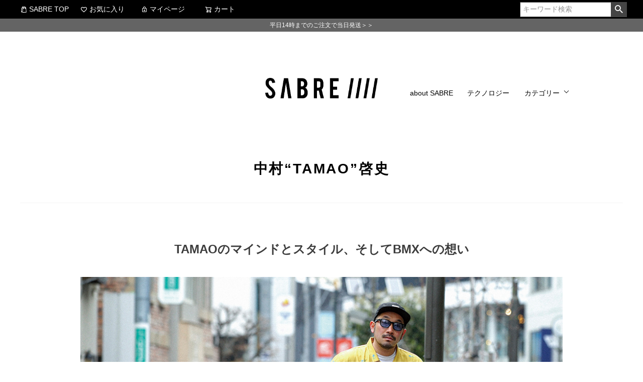

--- FILE ---
content_type: text/html;charset=UTF-8
request_url: https://www.yts-store.com/f/sabre-tamao
body_size: 12981
content:
<!DOCTYPE html>
<html lang="ja"><head>
  <meta charset="UTF-8">
  
  <title>中村“TAMAO”啓史</title>
  <meta name="viewport" content="width=device-width">


    <meta name="description" content="中村“TAMAO”啓史">
    <meta name="keywords" content="tamao,中村啓史">
  
  <link rel="stylesheet" href="https://ytsstore.itembox.design/system/fs_style.css?t=20250716043826">
  <link rel="stylesheet" href="https://ytsstore.itembox.design/generate/theme4/fs_theme.css?t=20250716043826">
  <link rel="stylesheet" href="https://ytsstore.itembox.design/generate/theme4/fs_original.css?t=20250716043826">
  
  
  
  
  
  
  <script>
    window._FS=window._FS||{};_FS.val={"tiktok":{"enabled":false,"pixelCode":null},"recaptcha":{"enabled":false,"siteKey":null},"clientInfo":{"memberId":"guest","fullName":"ゲスト","lastName":"","firstName":"ゲスト","nickName":"ゲスト","stageId":"","stageName":"","subscribedToNewsletter":"false","loggedIn":"false","totalPoints":"","activePoints":"","pendingPoints":"","purchasePointExpiration":"","specialPointExpiration":"","specialPoints":"","pointRate":"","companyName":"","membershipCardNo":"","wishlist":"","prefecture":""},"enhancedEC":{"ga4Dimensions":{"userScope":{"stage":"{@ member.stage_order @}","login":"{@ member.logged_in @}"}},"amazonCheckoutName":"Amazon Pay","measurementId":"G-Y45ZRP5SLK","trackingId":"UA-12852850-6","dimensions":{"dimension1":{"key":"log","value":"{@ member.logged_in @}"},"dimension2":{"key":"mem","value":"{@ member.stage_order @}"}}},"shopKey":"ytsstore","device":"PC","cart":{"stayOnPage":false}};
  </script>
  
  <script src="/shop/js/webstore-nr.js?t=20250716043826"></script>
  <script src="/shop/js/webstore-vg.js?t=20250716043826"></script>
  
    <script src="//r2.future-shop.jp/fs.ytsstore/pc/recommend.js"></script>
  
  
  
  
    <meta property="og:title" content="中村“TAMAO”啓史">
    <meta property="og:type" content="website">
    <meta property="og:url" content="https://www.yts-store.com/f/sabre-tamao">
    <meta property="og:site_name" content="YTS STORE">
    <meta property="og:description" content="中村“TAMAO”啓史">
  
  
  
  
    <script type="text/javascript" >
      document.addEventListener('DOMContentLoaded', function() {
        _FS.CMATag('{"fs_member_id":"{@ member.id @}","fs_page_kind":"custom","fs_custom_url":"sabre-tamao"}')
      })
    </script>
  
  
  <!-- **OGPタグ（フリーパーツ）↓↓ -->
<meta property="og:title" content="中村“TAMAO”啓史">
<meta property="og:type" content="">
<meta property="og:url" content="https://www.yts-store.com/f/sabre-tamao">
<meta property="og:image" content="">
<meta property="og:site_name" content="YTS STORE">
<meta property="og:description" content="中村“TAMAO”啓史">
<!-- **OGPタグ（フリーパーツ）↑↑ -->
<!-- **追加CSS（フリーパーツ）↓↓ -->
<link rel="stylesheet" href="https://ytsstore.itembox.design/item/layout/animate.css?t=20251028111326">
<link rel="stylesheet" href="https://ytsstore.itembox.design/item/layout/animate.min.css?t=20251028111326">
<script src="https://ytsstore.itembox.design/item/layout/wow.js?t=20251028111326" type="text/javascript"></script>
<script src="https://ytsstore.itembox.design/item/layout/wow.min.js?t=20251028111326" type="text/javascript"></script>
<!-- **追加CSS（フリーパーツ）↑↑ -->
<script>
    new WOW().init();
</script>



<script async src="https://www.googletagmanager.com/gtag/js?id=G-Y45ZRP5SLK"></script>

<script><!--
_FS.setTrackingTag('%3C%21--+Facebook+Pixel+Code+--%3E%0A%3Cscript%3E%0A++%21function%28f%2Cb%2Ce%2Cv%2Cn%2Ct%2Cs%29%0A++%7Bif%28f.fbq%29return%3Bn%3Df.fbq%3Dfunction%28%29%7Bn.callMethod%3F%0A++n.callMethod.apply%28n%2Carguments%29%3An.queue.push%28arguments%29%7D%3B%0A++if%28%21f._fbq%29f._fbq%3Dn%3Bn.push%3Dn%3Bn.loaded%3D%210%3Bn.version%3D%272.0%27%3B%0A++n.queue%3D%5B%5D%3Bt%3Db.createElement%28e%29%3Bt.async%3D%210%3B%0A++t.src%3Dv%3Bs%3Db.getElementsByTagName%28e%29%5B0%5D%3B%0A++s.parentNode.insertBefore%28t%2Cs%29%7D%28window%2C+document%2C%27script%27%2C%0A++%27https%3A%2F%2Fconnect.facebook.net%2Fen_US%2Ffbevents.js%27%29%3B%0A++fbq%28%27init%27%2C+%271561023480869865%27%29%3B%0A++fbq%28%27track%27%2C+%27PageView%27%29%3B%0A%3C%2Fscript%3E%0A%3Cnoscript%3E%3Cimg+height%3D%221%22+width%3D%221%22+style%3D%22display%3Anone%22%0A++src%3D%22https%3A%2F%2Fwww.facebook.com%2Ftr%3Fid%3D1561023480869865%26ev%3DPageView%26noscript%3D1%22%0A%2F%3E%3C%2Fnoscript%3E%0A%3C%21--+End+Facebook+Pixel+Code+--%3E%0A%3C%21--+Meta+Pixel+Code+--%3E%0A%3Cscript%3E%0A%21function%28f%2Cb%2Ce%2Cv%2Cn%2Ct%2Cs%29%0A%7Bif%28f.fbq%29return%3Bn%3Df.fbq%3Dfunction%28%29%7Bn.callMethod%3F%0An.callMethod.apply%28n%2Carguments%29%3An.queue.push%28arguments%29%7D%3B%0Aif%28%21f._fbq%29f._fbq%3Dn%3Bn.push%3Dn%3Bn.loaded%3D%210%3Bn.version%3D%272.0%27%3B%0An.queue%3D%5B%5D%3Bt%3Db.createElement%28e%29%3Bt.async%3D%210%3B%0At.src%3Dv%3Bs%3Db.getElementsByTagName%28e%29%5B0%5D%3B%0As.parentNode.insertBefore%28t%2Cs%29%7D%28window%2C+document%2C%27script%27%2C%0A%27https%3A%2F%2Fconnect.facebook.net%2Fen_US%2Ffbevents.js%27%29%3B%0Afbq%28%27init%27%2C+%272579649442264395%27%29%3B%0Afbq%28%27track%27%2C+%27PageView%27%29%3B%0A%3C%2Fscript%3E%0A%3Cnoscript%3E%3Cimg+height%3D%221%22+width%3D%221%22+style%3D%22display%3Anone%22%0Asrc%3D%22https%3A%2F%2Fwww.facebook.com%2Ftr%3Fid%3D2579649442264395%26ev%3DPageView%26noscript%3D1%22%0A%2F%3E%3C%2Fnoscript%3E%0A%3C%21--+End+Meta+Pixel+Code+--%3E%0A%3C%21--+Facebook+Pixel+Code+--%3E%0D%0A%3Cscript%3E%0D%0A++%21function%28f%2Cb%2Ce%2Cv%2Cn%2Ct%2Cs%29%0D%0A++%7Bif%28f.fbq%29return%3Bn%3Df.fbq%3Dfunction%28%29%7Bn.callMethod%3F%0D%0A++n.callMethod.apply%28n%2Carguments%29%3An.queue.push%28arguments%29%7D%3B%0D%0A++if%28%21f._fbq%29f._fbq%3Dn%3Bn.push%3Dn%3Bn.loaded%3D%210%3Bn.version%3D%272.0%27%3B%0D%0A++n.queue%3D%5B%5D%3Bt%3Db.createElement%28e%29%3Bt.async%3D%210%3B%0D%0A++t.src%3Dv%3Bs%3Db.getElementsByTagName%28e%29%5B0%5D%3B%0D%0A++s.parentNode.insertBefore%28t%2Cs%29%7D%28window%2C+document%2C%27script%27%2C%0D%0A++%27https%3A%2F%2Fconnect.facebook.net%2Fen_US%2Ffbevents.js%27%29%3B%0D%0A++fbq%28%27init%27%2C+%27342537980019787%27%29%3B%0D%0A++fbq%28%27track%27%2C+%27PageView%27%29%3B%0D%0A%3C%2Fscript%3E%0D%0A%3Cnoscript%3E%3Cimg+height%3D%221%22+width%3D%221%22+style%3D%22display%3Anone%22%0D%0A++src%3D%22https%3A%2F%2Fwww.facebook.com%2Ftr%3Fid%3D342537980019787%26ev%3DPageView%26noscript%3D1%22%0D%0A%2F%3E%3C%2Fnoscript%3E%0D%0A%3C%21--+End+Facebook+Pixel+Code+--%3E%0A%3C%21--+Meta+Pixel+Code+--%3E%0A%3Cscript%3E%0A%21function%28f%2Cb%2Ce%2Cv%2Cn%2Ct%2Cs%29%0A%7Bif%28f.fbq%29return%3Bn%3Df.fbq%3Dfunction%28%29%7Bn.callMethod%3F%0An.callMethod.apply%28n%2Carguments%29%3An.queue.push%28arguments%29%7D%3B%0Aif%28%21f._fbq%29f._fbq%3Dn%3Bn.push%3Dn%3Bn.loaded%3D%210%3Bn.version%3D%272.0%27%3B%0An.queue%3D%5B%5D%3Bt%3Db.createElement%28e%29%3Bt.async%3D%210%3B%0At.src%3Dv%3Bs%3Db.getElementsByTagName%28e%29%5B0%5D%3B%0As.parentNode.insertBefore%28t%2Cs%29%7D%28window%2C+document%2C%27script%27%2C%0A%27https%3A%2F%2Fconnect.facebook.net%2Fen_US%2Ffbevents.js%27%29%3B%0Afbq%28%27init%27%2C+%27469330817119966%27%29%3B%0Afbq%28%27track%27%2C+%27PageView%27%29%3B%0A%3C%2Fscript%3E%0A%3Cnoscript%3E%3Cimg+height%3D%221%22+width%3D%221%22+style%3D%22display%3Anone%22%0Asrc%3D%22https%3A%2F%2Fwww.facebook.com%2Ftr%3Fid%3D469330817119966%26ev%3DPageView%26noscript%3D1%22%0A%2F%3E%3C%2Fnoscript%3E%0A%3C%21--+End+Meta+Pixel+Code+--%3E%0A%3C%21--+User+Heat+Tag+--%3E%0D%0A%3Cscript+type%3D%22text%2Fjavascript%22%3E%0D%0A%28function%28add%2C+cla%29%7Bwindow%5B%27UserHeatTag%27%5D%3Dcla%3Bwindow%5Bcla%5D%3Dwindow%5Bcla%5D%7C%7Cfunction%28%29%7B%28window%5Bcla%5D.q%3Dwindow%5Bcla%5D.q%7C%7C%5B%5D%29.push%28arguments%29%7D%2Cwindow%5Bcla%5D.l%3D1*new+Date%28%29%3Bvar+ul%3Ddocument.createElement%28%27script%27%29%3Bvar+tag+%3D+document.getElementsByTagName%28%27script%27%29%5B0%5D%3Bul.async%3D1%3Bul.src%3Dadd%3Btag.parentNode.insertBefore%28ul%2Ctag%29%3B%7D%29%28%27%2F%2Fuh.nakanohito.jp%2Fuhj2%2Fuh.js%27%2C+%27_uhtracker%27%29%3B_uhtracker%28%7Bid%3A%27uhdygRXAeR%27%7D%29%3B%0D%0A%3C%2Fscript%3E%0D%0A%3C%21--+End+User+Heat+Tag+--%3E%0A%3C%21--+future+shop+--%3E%0A%3Cscript%3E%0A++++window.dataLayer+%3D+window.dataLayer+%7C%7C+%5B%5D%3B%0A++++window.dataLayer.push%28%7B%0A++++%27total_amount%27%3A+%2C%0A++++%22transactionID%22%3A+%22%22%2C%0A++++%22mailaddress%22%3A+%22%22%0A+++++%7D%29%3B%0A%3C%2Fscript%3E%0A%3C%21--+Google+Tag+Manager+--%3E%0A%3Cscript%3E%28function%28w%2Cd%2Cs%2Cl%2Ci%29%7Bw%5Bl%5D%3Dw%5Bl%5D%7C%7C%5B%5D%3Bw%5Bl%5D.push%28%7B%27gtm.start%27%3A%0Anew+Date%28%29.getTime%28%29%2Cevent%3A%27gtm.js%27%7D%29%3Bvar+f%3Dd.getElementsByTagName%28s%29%5B0%5D%2C%0Aj%3Dd.createElement%28s%29%2Cdl%3Dl%21%3D%27dataLayer%27%3F%27%26l%3D%27%2Bl%3A%27%27%3Bj.async%3Dtrue%3Bj.src%3D%0A%27https%3A%2F%2Fwww.googletagmanager.com%2Fgtm.js%3Fid%3D%27%2Bi%2Bdl%3Bf.parentNode.insertBefore%28j%2Cf%29%3B%0A%7D%29%28window%2Cdocument%2C%27script%27%2C%27dataLayer%27%2C%27GTM-5T2JVZQ%27%29%3B%3C%2Fscript%3E%0A%3C%21--+End+Google+Tag+Manager+--%3E');
--></script>
</head>
<body class="fs-body-custom" id="fs_CustomPage">
<script><!--
_FS.setTrackingTag('%3Cscript+type%3D%27text%2Fjavascript%27+src%3D%27https%3A%2F%2Fapi.kaiu-marketing.com%2Fvisitor%2Fscript.js%3Fsite_code%3D3d6d9814775a4275968c9aa341ea8297%26amp%3Bkey%3D17acd9b8f821452a89e7ce1506cd5d95%26amp%3Bsecret%3D94ec73aa6e404ed6acabb9d879eae43c%26amp%3Bsvd%3D2aecc64a32f9465cadab524dcd477b19%27%3E%3C%2Fscript%3E%0A%3C%21--+Google+Tag+Manager+%28noscript%29+--%3E%0A%3Cnoscript%3E%3Ciframe+src%3D%22https%3A%2F%2Fwww.googletagmanager.com%2Fns.html%3Fid%3DGTM-5T2JVZQ%22%0Aheight%3D%220%22+width%3D%220%22+style%3D%22display%3Anone%3Bvisibility%3Ahidden%22%3E%3C%2Fiframe%3E%3C%2Fnoscript%3E%0A%3C%21--+End+Google+Tag+Manager+%28noscript%29+--%3E');
--></script>
<div class="fs-l-page">
<header class="fs-l-header">
<div class="fs-l-header_top">
<!-- **ヘッダーナビゲーション（フリーパーツ）↓↓ -->
<div class="fs-p-headerNavBar">
  <nav class="fs-p-headerNavigation" id="fs_p_headerNavigation">
    <ul class="fs-p-headerNavigation__list">
      <li class="fs-p-headerNavigation__listItem">
        <a href="/c/sabre/" class="fs-p-headerNavigation__link"><i class="fs-icon--productList"></i>SABRE TOP</a>
      </li>
      <li class="fs-p-headerNavigation__listItem">
        <a href="/my/wishlist" class="fs-p-headerNavigation__link"><i class="fs-icon--heartOutline"></i>お気に入り</a>
      </li>
      <li class="fs-p-headerNavigation__listItem">
        <a href="/my/top" class="fs-p-headerNavigation__link"><i class="fs-icon--mypage"></i>マイページ</a>
      </li>
      <li class="fs-p-headerNavigation__listItem">
        <a href="/p/cart" class="fs-p-headerNavigation__viewCartButton fs-p-headerNavigation__link">
          <i class="fs-icon--cart"></i>
          <span class="fs-p-headerNavigation__viewCartButton__label">カート</span>
          <span class="fs-p-cartItemNumber fs-client-cart-count fs-clientInfo"></span>
        </a>
      </li>
      <li class="fs-p-headerNavigation__listItem spMenu">
  <div id="nav-drawer">
      <input id="nav-input" type="checkbox" class="nav-unshown">
      <label id="nav-open" for="nav-input"><span></span></label>
      <label class="nav-unshown" id="nav-close" for="nav-input"></label>
<div id="nav-content">
<div class="spSearchBox">
	<!-- **商品キーワード検索フォーム（フリーパーツ）↓↓ -->
<div class="fs-p-searchForm">
  <form action="/p/search" method="get">
    <span class="fs-p-searchForm__inputGroup fs-p-inputGroup">
      <input type="text" name="keyword" maxlength="1000" placeholder="キーワード検索" class="fs-p-searchForm__input fs-p-inputGroup__input">
      <button type="submit" class="fs-p-searchForm__button fs-p-inputGroup__button">検索</button>
    </span>
  </form>
</div>

<script type="application/ld+json">
{
  "@context": "http://schema.org",
  "@type": "WebSite",
  "url": "https://www.yts-store.com",
  "potentialAction": {
    "@type": "SearchAction",
    "target": "https://www.yts-store.com/p/search?keyword={search_term_string}",
    "query-input": "required name=search_term_string"
  }
}
</script>
<!-- **商品キーワード検索フォーム（フリーパーツ）↑↑ -->
</div>
<div class="accbox">
  <!--ラベル1-->
    <input type="checkbox" id="label1" class="cssacc" />
    <label for="label1" class="iconNone"><a href="/f/sabre-about">about SABRE</a></label>
  <!--//ラベル1-->
  <!--ラベル2-->
    <input type="checkbox" id="label2" class="cssacc" /></a>
    <label for="label2" class="iconNone"><a href="/f/sabre-technology">テクノロジー</a></label>
  <!--//ラベル2-->
  <!--ラベル3-->
    <input type="checkbox" id="label3" class="cssacc" />
    <label for="label3">カテゴリー</label>
    <div class="accshow">
　　　<ul>
      <li><a href="/c/sabre/sunglass">サングラス</a></li>
      <li><a href="/c/sabre/clearlenses">クリアレンズ</a></li>
      <li><a href="/c/sabre/bag">バッグ</a></li>
      <li><a href="/c/sabre/goods">グッズ</a></li>
      <li><a href="/c/sabre/collaboration">コラボレーション</a></li>
　　　</ul>
   </div>
  <!--//ラベル3-->
  <!--ラベル4-->
    <input type="checkbox" id="label4" class="cssacc" />
    <label for="label4">試着サービス</label>
    <div class="accshow">
　　　<ul>
      <li><a href="/c/sabre/sabrehfs">アイテムを選ぶ</a></li>
      <li><a href="/f/hfs/guide-try">サービスの流れ</a></li>
      <li><a href="/f/hfs/question">よくある質問</a></li>
　　　</ul>
   </div>
  <!--//ラベル4-->
  <!--
    <input type="checkbox" id="label5" class="cssacc" />
    <label for="label5">Design Tips</label>
    <div class="accshow">
    </div>
    -->
</div><!--//.accbox-->
  </div>
メニュー
      </li>
    </ul>
    <div class="fs-p-headerNavigation__search fs-p-searchForm pc">
      <form action="/p/search" method="get">
        <span class="fs-p-searchForm__inputGroup fs-p-inputGroup">
          <input type="text" name="keyword" maxlength="1000" placeholder="キーワード検索" class="fs-p-searchForm__input fs-p-inputGroup__input">
          <button type="submit" class="fs-p-searchForm__button fs-p-inputGroup__button">検索</button>
        </span>
      </form>
    </div>
  </nav>
</div>
<script type="application/ld+json">
{
  "@context": "http://schema.org",
  "@type": "WebSite",
  "url": "https://www.yts-store.com",
  "potentialAction": {
    "@type": "SearchAction",
    "target": "https://www.yts-store.com/p/search?keyword={search_term_string}",
    "query-input": "required name=search_term_string"
  }
}
</script>
<!-- **ヘッダーナビゲーション（フリーパーツ） ↑↑ -->
<!-- **ページ見出し（フリーパーツ）↓↓ -->
<div class="headerInfo">
  <p class="fs-p-footerCopyright__text">
 <!--<a href="https://www.yts-store.com/f/yts-info09" style="color:#ffffff">BLACK FRIDAY！全品10%OFF＞＞</a>-->
 <a href="https://www.yts-store.com/f/guide" style="color:#ffffff">平日14時までのご注文で当日発送＞＞</a>
  </p>
</div>
<!-- **ページ見出し（フリーパーツ）↑↑ -->
</div>
<hr class="space20">
<div class="fs-l-header__contents">
<!-- **ECサイトロゴ（フリーパーツ）↓↓ -->
<div class="fs-l-header__logo">
  <div class="fs-p-logo">
    <a href="https://www.yts-store.com/c/sabre/"><img src="https://ytsstore.itembox.design/item/sabre/sabre_logo.png?t=20251028111326" alt="SABRE" class="fs-p-logo__image" style="height:auto;"></a>
    <!--<p class="fs-p-logo__lead">セイバー</p>-->
  </div>
</div>
<!-- **ECサイトロゴ（フリーパーツ）↑↑ -->
<div class="fs-l-header__utility">
<ul class="menu">
    <li class="menu__single">
        <a href="https://www.yts-store.com/f/sabre-about">about SABRE</a>
    </li>
    <li class="menu__single">
        <a href="https://www.yts-store.com/f/sabre-technology">テクノロジー</a>
    </li>
    <li class="menu__single">
        <a href="#" class="init-bottom">カテゴリー</a>
        <ul class="menu__second-level">
            <li><a href="https://www.yts-store.com/c/sabre/sunglass">サングラス</a></li>
            <li><a href="https://www.yts-store.com/c/sabre/clearlenses">クリアレンズ</a></li>
            <li><a href="https://www.yts-store.com/c/sabre/bag">バッグ</a></li>
            <li><a href="https://www.yts-store.com/c/sabre/goods">グッズ</a></li>
            <li><a href="https://www.yts-store.com/c/sabre/collaboration">コラボレーション</a></li>
            <li><a href="https://www.yts-store.com/c/sabre/sabrehfs">試着サービス</a></li>
        </ul>
    </li>
    <!--<li class="menu__single">
        <a href="#" class="init-bottom">試着サービス</a>
        <ul class="menu__second-level">
            <li><a href="https://www.yts-store.com/c/sabre/sabrehfs">アイテムを選ぶ</a></li>
            <li><a href="https://www.yts-store.com/f/hfs/guide-try">サービスの流れ</a></li>
            <li><a href="https://www.yts-store.com/f/hfs/question">よくある質問</a></li>
        </ul>
    </li>-->
</ul>
</div>
</div>
<hr class="space20">
</header>
<main class="fs-l-main"><section class="fs-l-pageMain"><!-- **ページ見出し（フリーパーツ）↓↓ -->
<h1 class="fs-c-heading fs-c-heading--page">中村“TAMAO”啓史</h1>
<!-- **ページ見出し（フリーパーツ）↑↑ -->
<hr class="space40">

<div class="page80">

<p class="text-center">
	<b><font size="5">TAMAOのマインドとスタイル、そしてBMXへの想い</font></b>
</p>
	
<hr class="space20">
	
<img src="https://ytsstore.itembox.design/item/sabre/tamao_top.jpg?t=20251028111326" alt="tamao" class="wow fadeInUp">

<hr class="space20">

<p class="text-center">暗いニュースやネガティブなマインドに世間が包まれつつある昨今。<br>
だが、それらに流されることなく、”自分のやるべきこと”を着々と進めている中村“TAMAO”啓史にフォーカスしたフォトレポートを公開。<br>
TAMAOのマインドとスタイル、そしてBMXへの想いを聞いた。<br>
</p>

<hr class="space20">
	
	<p class="text-center">photo：yuji sato<br>
		
<hr class="space40">	
	
<p class="text-center">
	<b><font size="3">「シーンの成長に貢献できるような活動を」</font></b>
</p>	

<hr class="space10">

<hr class="space20">

<div class="text-center wow fadeInUp"><h3 class="sectionTitle">INTERVIEW</h3></div>

<p class="interview-line">まず、自身のプロフィールを教えてもらえる？</p>

<p class="balloon">TAMAO（以下:T）　岡山県出身、35歳のBMXライダーですね。スポンサーはVANS JAPAN、CARHARTT WIP、DECADE TOKYO、NOUS BMX、FOURTHIRTYになります。あともちろんSABREも。</p>

<p class="interview-line">プロのBMXライダーとしてのキャリアを簡単に説明して。</p>

<p class="balloon">T　BMXに乗り始めて今年で22年目になります。プロとしてのキャリアは、19歳からバイクメーカーにサポートされたところからですかね。20代の頃からコンテストに参加していたんですが、中々良い順位を獲得できませんでした……が、各方面からBMXのお仕事を頂いて「BMXに乗ってお金を稼ぐ」ことはさせてもらっています。</p>

<p class="interview-line">TAMAOは現役のプロライダー？</p>

<p class="balloon">T　去年の9月に全日本選手権には出場しましたが、基本、2年前から現役からは身を引いてシーンの成長に貢献できるような活動をしていますね。いい年した自分がずっと現役でいることよりも、若い子たちが活躍できる場だったり、キッカケ作りができればと。</p>
	
<hr class="space20">

<img src="https://ytsstore.itembox.design/item/sabre/tamao_04.jpg?t=20251028111326" alt="tamao">
	
<p>今でもほぼ毎日BMXに乗っているというTAMAO。<br>「主に世田谷エリアの公園で練習することが多いです。通勤もBMXですね。」この日は430のヘッドショップDECADE TOKYOのあるキャットストリートでスネークスピンをメイク。<br>
着用アイテム：<b>MONTEGO</b>
</p>
	
<hr class="space60">
	
	
<p class="text-center">
	<b><font size="3">「自分のアイディアが形になっていることは嬉しく思いますね」</font></b>
</p>
	
<hr class="space10">
	
<p class="interview-line">なるほど。じゃあ、アパレルブランド「FOURTHIRTY」のディレクターになった経緯は？</p>

<p class="balloon">T　元々はライダーとしてサポートしてもらっていたブランドですが、東京に上京した22歳の時にライダー兼社員として入社しました。会社自体はアパレル以外の事業も展開しているので、元々のディレクター業を行なっていた社長(上原洋)は他の事業に移り、ブランドは僕が引き継ぐ形になりました。</p>

<p class="interview-line">ちゃんと仕事はしているの（笑）？</p>

<p class="balloon">T　もちろん（笑）。入社時は営業職を担当していましたが、今は営業職とディレクター業を担当しています。</p>

<p class="interview-line">元々洋服は好きだったの？</p>

<p class="balloon">T　そうですね。幼少期から洋服が好きだったので自分のアイディアが形になっていることは嬉しく思いますね。</p>

<p class="interview-line">「FOURTHIRTY」ディレクターとしての主な業務内容って？</p>

<p class="balloon">T　ブランドのシーズンテーマの決定し、1年間で3回の展示会を行うので年間200型のアイテムを考えます。それとコラボレーションアイテムなどの協業の商談もやってますね。</p>
	
<p class="interview-line">TAMAOがそんなに忙しくしているのは知らなかった！</p>

<p class="balloon">T　だからしっかり働いてますって（笑）！</p>
	

<hr class="space20">

<img src="https://ytsstore.itembox.design/item/sabre/tamao_06.jpg?t=20251028111326" alt="tamao">
	
<hr class="space20">
	
<img src="https://ytsstore.itembox.design/item/sabre/tamao_05.jpg?t=20251028111326" alt="tamao">
	

<p>自身がディレクションを務める「430」のヘッドショップDECADE TOKYO。<br>「元々は学生寮だった物件を改築してSHOPにしました」とTAMAOが語る通り、個性的な内観となっている。BMXカルチャーをルーツに展開される「430」の春夏コレクションもそろそろ入荷予定。<br>
着用アイテム：<b>SWINGER</b>
</p>
	
<hr class="space20">
	
<p class="text-center">
	<b><font size="3">「いつでもBMX好きなBMX少年でいれるように」</font></b>
</p>
	
<hr class="space10">

<p class="interview-line">一昨年、TAMAOが新たに立ち上げたBMXブランドの説明をお願い。</p>

<p class="balloon">T　ブランドは「NOUS BMX」。“ヌース”と読みます。盟友の森永友和、木場慎一、そして自分の3名で2018年に立ち上げたBMXバイクのブランドです。</p>

<p class="interview-line">ブランド名に込められた意味ってあるの？</p>

<p class="balloon">T　NOUSのフランス語での意味は「私たち」で、英語読みでは「知識」になるんですよ。“３名（私たち）の今まで培った(知識)をBMXプロダクトに落とし込む”の思いを込めてブランド名にしました。サポートライダー達はコンテストのリザルトや上手さだけではないスタイルを持ったライダーをサポートしています。</p>

<p class="interview-line">NOUSで自分の立ち位置は？</p>

<p class="balloon">T　やっぱり盛り上げ隊長ですかねえ。一応、ファウンダーとしての立ち位置ではありますが、いつでもBMX好きなBMX少年でいれるように若手に負けないよう頑張ってます！</p>

<p class="interview-line">NOUSとして直近のリリースはある？</p>

<p class="balloon">T　ブランドとして初のコンプリートバイクを販売しますよ。このバイクは、アーティストのMHAK君、東京を代表する自転車屋「W-BASE」のオリジナルブランド「DURCUS ONE」、ミックスカルチャーマガジン「HIDDEN CHAMPION」との4社コラボレーションで発表します。発売を記念してMHAK君の個展を「NOUS BMX」仕切りで開催しますよ。秋には2021年プロダクトも発売予定なのでそちらもチェックお願いします。<br>あと、「FOURTHIRTY」の毎年恒例のクラブイベント「みどりな夜」が8月22日に決定しました。他のクラブイベントとは違った「FOURTHIRTY」らしいイベントになると思いますので是非遊びに来て下さいね！</p>

<hr class="space20">

<img src="https://ytsstore.itembox.design/item/sabre/tamao_03.jpg?t=20251028111326" alt="tamao">
	
<hr class="space20">

<img src="https://ytsstore.itembox.design/item/sabre/tamao_01.jpg?t=20251028111326" alt="tamao">
	
<hr class="space20">

<img src="https://ytsstore.itembox.design/item/sabre/tamao_02.jpg?t=20251028111326" alt="tamao">
	
<p>一昨年立ち上げられたBMXバイクブランド「NOUS BMX」。<br>「日本発のブランド」という意味を込め、日の丸をあしらったロゴが際立つ。来月リリースされる4ネームコラボレーションによるコンプリートバイクは、リーズナブルなプライスで入門者にもオススメ。今後も様々なBMXパーツをリリースする予定。<br>
着用アイテム：<b>COUGAR</b>
</p>

<hr class="space60">
	
<p>【INFO】</p>
<p>Instagram：<a href="https://www.instagram.com/tamao430/" target="_blank">@tamao430</a><br>
FOURTHIRTY：<a href="https://www.instagram.com/fourthirty_official/" target="_blank">@fourthirty_official</a>  web→<a href="https://t430.com/" target="_blank">t430.com</a><br>
NOUS BMX：<a href="https://www.instagram.com/nousbmx/" target="_blank">@nousbmx</a>  web→<a href="http://nousbmx.com/" target="_blank">nousbmx.com</a></p>
	
</div></section></main>
<footer class="fs-l-footer">
<!-- **ページトップへ（フリーパーツ）↓↓-->
<div class="fs-p-footerPageTop">
  <a href="#" class="fs-p-footerPageTop__link">
    ページトップへ
  </a>
</div>
<!-- **ページトップへ（フリーパーツ）↑↑-->
<hr class="space20">
<div align="center">
<a href="https://apay-up-banner.com?merchantId=A1895C4WB8JT3F&banner=01_Amazon_Pay_BBP_728x90.png&locale=ja_JP&utm_source=A1895C4WB8JT3F" target="_blank">
<img src="https://apay-up-banner.com/banner/01_Amazon_Pay_BBP_728x90.png?merchantId=A1895C4WB8JT3F&locale=ja_JP&width=728&height=90&utm_source=A1895C4WB8JT3F"></a>
</div>
<div class="fs-l-footer__contents">
<div class="fs-p-bannerGroup fs-l-col--3">
<!-- **新規会員登録バナー（フリーパーツ）↓↓ -->
<div class="fs-p-banner fs-p-banner--registration">
  <a href="/p/register" class="fs-p-banner__link"><i class="fs-icon--member"></i>
   <span class="fs-p-banner__label">新規会員登録で&nbsp;<span class="fs-p-banner__label--emphasis">500</span>&nbsp;ポイントプレゼント</span>
  </a>
</div>
<!-- **新規会員登録バナー（フリーパーツ）↑↑ -->
<!-- **LINE ID連携バナー（フリーパーツ）↓↓ -->
<div class="fs-p-banner fs-p-banner--lineIdLink">
  <a href="/f/line-intro" class="fs-p-banner__link"><span class="fs-p-banner__label">お友だち追加とLINE ID連携で<span class="fs-p-banner__label--emphasis">500ポイントプレゼント</span></span></a>
</div>
<!-- **LINE ID連携バナー（フリーパーツ）↑↑ -->
<!-- **送料告知バナー（フリーパーツ）↓↓ -->
<div class="fs-p-banner fs-p-banner--postage">
  <a href="/f/guide" class="fs-p-banner__link">
    <i class="fs-icon--delivery"></i>
    <span class="fs-p-banner__label">全国一律送料　<span class="fs-p-banner__label--emphasis">550円</span>（税込） <!--xx,xxx円以上<span class="fs-p-banner__label--emphasis">送料無料</span>--></span>
  </a>
</div>
<!-- **送料告知バナー（フリーパーツ）↑↑ -->
</div>
<!-- **フッターナビゲーション（フリーパーツ）↓↓ -->
<div class="fs-p-footerNavigation">
  <div class="fs-p-footerNavigationItem">
    <label for="fs_p_footerNavigationItem_1" class="fs-p-footerNavigationItem__title">お支払い</label>
    <input type="checkbox" id="fs_p_footerNavigationItem_1" class="fs-p-footerNavigationItem__ctrl">
    <span class="fs-p-footerNavigationItem__ctrlIcon"></span>
    <div class="fs-p-footerNavigationItem__body">
<ul class="fs-c-creditCardIcons">
                <li class="fs-c-creditCardIcons__icon">
                  <img src="https://ytsstore.itembox.design/system/images/card-visa.gif?t=20191211162210" alt="Visa" class="fs-c-creditCardIcons__image">
                </li>
                <li class="fs-c-creditCardIcons__icon">
                  <img src="https://ytsstore.itembox.design/system/images/card-jcb.gif?t=20191211162210" alt="JCB" class="fs-c-creditCardIcons__image">
                </li>
                
                <li class="fs-c-creditCardIcons__icon">
                  <img src="https://ytsstore.itembox.design/system/images/card-mastercard.gif?t=20191211162210" alt="Mastercard" class="fs-c-creditCardIcons__image">
                </li>
                <li class="fs-c-creditCardIcons__icon">
                  <img src="https://ytsstore.itembox.design/system/images/card-diners.gif?t=20191211162210" alt="Diners" class="fs-c-creditCardIcons__image">
                </li>
                <li class="fs-c-creditCardIcons__icon">
                  <img src="https://ytsstore.itembox.design/system/images/card-amex.gif?t=20191211162210" alt="Amex" class="fs-c-creditCardIcons__image">
                </li>
</ul>
<p>Amazon Pay、楽天ペイ、各種クレジットカード、代金引換、NP後払い、PayPayがご利用になれます。詳しくは<a href="/f/guide" class="fs-p-footerNavigationItem__link">ご利用ガイド</a>をご利用ください。</p>
    </div>
  </div>
  <div class="fs-p-footerNavigationItem">
    <label for="fs_p_footerNavigationItem_2" class="fs-p-footerNavigationItem__title">配送・送料</label>
    <input type="checkbox" id="fs_p_footerNavigationItem_2" class="fs-p-footerNavigationItem__ctrl">
    <span class="fs-p-footerNavigationItem__ctrlIcon"></span>
    <div class="fs-p-footerNavigationItem__body">
      <div>
        <p>宅配便　全国一律<span class="fs-p-footerNavigationItem__emphasis">550</span>円（税込）</p>
        <!--xx,xxx円以上お買い上げで<span class="fs-p-footerNavigationItem__emphasis">550</span>（税込）<br>
          メール便　全国一律xxx円<br>
          メール便可のみの商品のみ-->
      </div>
      <p>佐川急便にてお届けいたします。ご注文時にお届け日時を指定いただかない場合、平日14:00までのご注文確定で当日発送いたします。お届け日時を指定いただいている場合、ご指定日に合わせて商品を保管した後に発送いたします。詳しくは<a href="/f/guide" class="fs-p-footerNavigationItem__link">ご利用ガイド</a>をご利用ください。</p>
    </div>
  </div>
  <div class="fs-p-footerNavigationItem">
    <label for="fs_p_footerNavigationItem_3" class="fs-p-footerNavigationItem__title">返品・交換</label>
    <input type="checkbox" id="fs_p_footerNavigationItem_3" class="fs-p-footerNavigationItem__ctrl">
    <span class="fs-p-footerNavigationItem__ctrlIcon"></span>
    <div class="fs-p-footerNavigationItem__body">
     <p>商品の品質につきましては、万全を期しておりますが、万一不良・破損などがございましたら、商品到着後7日以内にお知らせください。詳しくは<a href="/p/about/return-policy" class="fs-p-footerNavigationItem__link">返品・交換について</a>をご利用ください。</p>
    </div>
  </div>
  <div class="fs-p-footerNavigationItem">
    <label for="fs_p_footerNavigationItem_4" class="fs-p-footerNavigationItem__title">お問合せ先</label>
    <input type="checkbox" id="fs_p_footerNavigationItem_4" class="fs-p-footerNavigationItem__ctrl">
    <span class="fs-p-footerNavigationItem__ctrlIcon"></span>
    <div class="fs-p-footerNavigationItem__body">
<p>YTSSTORE カスタマーサービス</p>
      <dl class="fs-p-footerNavigationItem__dataList">
        <dt class="fs-p-footerNavigationItem__dataList__title">メール</dt>
        <dd class="fs-p-footerNavigationItem__dataList__data"><a href="m&#97;i&#108;t&#111;:i&#110;&#102;&#111;&#64;&#121;&#116;&#115;&#45;&#115;&#116;&#111;r&#101;&#46;c&#111;&#109;">i&#110;&#102;&#111;&#64;&#121;&#116;&#115;&#45;&#115;&#116;&#111;r&#101;&#46;c&#111;&#109;</a></dd>
        <dt class="fs-p-footerNavigationItem__dataList__title">TEL</dt>
        <dd class="fs-p-footerNavigationItem__dataList__data">050-8882-6818 (10:00~17:00)</dd>
      </dl>
<p>&raquo; <a href="/f/contact">お問い合わせフォーム</a>（24時間受付）<br><br></p>
		
		<!--<p>＜メンテナンスのお知らせ＞<br>
		下記の期間につきましては、商品発送を休止とさせていただきます。<br>
		■8月24日(月)12:00 ～ 9月1日(火)12:00<br>
			期間前の最終発送対象注文：8月24日(月)12:00まで<br>
        9月1日(火)より順次出荷させて頂きます<br>
			詳細は<a href="/f/info-haisou" class="fs-p-footerNavigationItem__link">こちら</a>をご確認ください。</p>-->

    </div>
  </div>
  <div class="fs-p-footerNavigationItem">
    <label for="fs_p_footerNavigationItem_6" class="fs-p-footerNavigationItem__title">ブランド一覧</label>
    <input type="checkbox" id="fs_p_footerNavigationItem_6" class="fs-p-footerNavigationItem__ctrl">
    <span class="fs-p-footerNavigationItem__ctrlIcon"></span>
    <div class="fs-p-footerNavigationItem__body">
      <ul class="fs-p-footerNavigationItem__nav">
        <li class="fs-p-footerNavigationItem__navItem"><a href="/">YTS STORE</a></li>
        <li class="fs-p-footerNavigationItem__navItem"><a href="/c/bern">bern</a></li>
        <li class="fs-p-footerNavigationItem__navItem"><a href="/c/sabre">SABRE</a></li>
        <li class="fs-p-footerNavigationItem__navItem"><a href="/c/inuk">INUK</a></li>
        <li class="fs-p-footerNavigationItem__navItem"><a href="/c/dontpanic">DONT PANIC</a></li>
        <li class="fs-p-footerNavigationItem__navItem"><a href="/c/select">YTS SELECT</a></li>
      </ul>
    </div>
  </div>
  <div class="fs-p-footerNavigationItem">
    <label for="fs_p_footerNavigationItem_7" class="fs-p-footerNavigationItem__title">マイページ</label>
    <input type="checkbox" id="fs_p_footerNavigationItem_7" class="fs-p-footerNavigationItem__ctrl">
    <span class="fs-p-footerNavigationItem__ctrlIcon"></span>
    <div class="fs-p-footerNavigationItem__body">
      <ul class="fs-p-footerNavigationItem__nav fs-clientInfo">
        <li class="fs-p-footerNavigationItem__navItem fs-p-footerNavigationItem__navItem--register is-loggedIn--{@ member.logged_in @}"><a href="/p/register">新規会員登録</a></li>
        <li class="fs-p-footerNavigationItem__navItem"><a href="/my/top">マイページ</a></li>
        <li class="fs-p-footerNavigationItem__navItem fs-p-footerNavigationItem__navItem--logout is-loggedIn--{@ member.logged_in @}"><a href="/p/logout">ログアウト</a></li>
        <!--<li class="fs-p-footerNavigationItem__navItem"><a href="/f/line-intro">LINEアカウント紹介</a></li>-->
        <li class="fs-p-footerNavigationItem__navItem"><a href="/p/newsletter/subscribe">メールマガジン購読</a></li>
        <li class="fs-p-footerNavigationItem__navItem"><a href="/p/reviews">商品レビュー一覧</a></li>
      </ul>
    </div>
  </div>
  <div class="fs-p-footerNavigationItem">
    <label for="fs_p_footerNavigationItem_8" class="fs-p-footerNavigationItem__title">サポート</label>
    <input type="checkbox" id="fs_p_footerNavigationItem_8" class="fs-p-footerNavigationItem__ctrl">
    <span class="fs-p-footerNavigationItem__ctrlIcon"></span>
    <div class="fs-p-footerNavigationItem__body">
      <ul class="fs-p-footerNavigationItem__nav">
        <li class="fs-p-footerNavigationItem__navItem"><a href="/f/guide">ご利用ガイド</a></li>
        <li class="fs-p-footerNavigationItem__navItem"><a href="/p/about/shipping-payment">配送・送料について</a></li>
        <li class="fs-p-footerNavigationItem__navItem"><a href="/p/about/shipping-payment">お支払いについて</a></li>
        <li class="fs-p-footerNavigationItem__navItem"><a href="/p/about/return-policy">返品・交換について</a></li>
        <li class="fs-p-footerNavigationItem__navItem"><a href="/f/guide#wapping">ラッピングサービスについて</a></li>
      </ul>
    </div>
  </div>
  <div class="fs-p-footerNavigationItem">
    <label for="fs_p_footerNavigationItem_9" class="fs-p-footerNavigationItem__title">会社概要</label>
    <input type="checkbox" id="fs_p_footerNavigationItem_9" class="fs-p-footerNavigationItem__ctrl">
    <span class="fs-p-footerNavigationItem__ctrlIcon"></span>
    <div class="fs-p-footerNavigationItem__body">
      <div class="fs-p-address">
        <span class="fs-p-address__companyName">株式会社　ワイティーエス<br>YTSamuse co., ltd.</span>
        <span class="fs-p-address__zipCode fs-u-zipCode">146-0081</span>
        <span class="fs-p-address__address">東京都大田区仲池上1-30-3<br>醍醐ビル4階</span>
      </div>
      <!--<dl class="fs-p-footerNavigationItem__dataList">
        <dt class="fs-p-footerNavigationItem__dataList__title">電話番号</dt>
        <dd class="fs-p-footerNavigationItem__dataList__data">0120-000-000</dd>
        <dt class="fs-p-footerNavigationItem__dataList__title">メール</dt>
        <dd class="fs-p-footerNavigationItem__dataList__data">xxxx@xxx.xx</dd>
        <dt class="fs-p-footerNavigationItem__dataList__title">営業時間</dt>
        <dd class="fs-p-footerNavigationItem__dataList__data">9:00-17:00</dd>
        <dt class="fs-p-footerNavigationItem__dataList__title">定休日</dt>
        <dd class="fs-p-footerNavigationItem__dataList__data">土・日・祝祭日</dd>
      </dl>-->
    </div>
  </div>
</div>
<!-- **フッターナビゲーション（フリーパーツ）↑↑ -->

</div>
<div class="fs-l-footer__utility">
<nav class="fs-p-footerUtilityMenu">
<ul class="fs-p-footerUtilityMenu__list fs-pt-menu fs-pt-menu--lv1">
<li class="fs-pt-menu__item fs-pt-menu__item--lv1">
<span class="fs-pt-menu__heading fs-pt-menu__heading--lv1">
<a href="https://www.yts-store.com/p/about/terms" class="fs-pt-menu__link fs-pt-menu__link--lv1">会社概要</a>
</span>
</li>
<li class="fs-pt-menu__item fs-pt-menu__item--lv1">
<span class="fs-pt-menu__heading fs-pt-menu__heading--lv1">
<a href="/f/contact" class="fs-pt-menu__link fs-pt-menu__link--lv1">お問い合わせ</a>
</span>
</li>
<li class="fs-pt-menu__item fs-pt-menu__item--lv1">
<span class="fs-pt-menu__heading fs-pt-menu__heading--lv1">
<a href="/p/about/terms" class="fs-pt-menu__link fs-pt-menu__link--lv1">特定商取引法に基づく表示</a>
</span>
</li>
<li class="fs-pt-menu__item fs-pt-menu__item--lv1">
<span class="fs-pt-menu__heading fs-pt-menu__heading--lv1">
<a href="/p/about/privacy-policy" class="fs-pt-menu__link fs-pt-menu__link--lv1">個人情報の取扱</a>
</span>
</li>
</ul>

</nav>
</div>
<!-- **コピーライト（著作権表示）（フリーパーツ）↓↓ -->
<div class="fs-p-footerCopyright">
  <p class="fs-p-footerCopyright__text">
    &copy; YTS AMUSE co.LTD ALL RIGHT RESERVED.
  </p>
</div>
<!-- **コピーライト（著作権表示）（フリーパーツ）↑↑ -->
<script>
    new WOW().init();
</script>


<script>
if ("addEventListener" in document) {
document.addEventListener("DOMContentLoaded", function() {
FastClick.attach(document.body);
}, false);
}
</script>
</footer>
</div>
<script><!--
_FS.setTrackingTag('%3Cscript%3Evar+mattrz_loadScript+%3D+function+%28src%2C+callback%29+%7Bvar+done+%3D+false%3Bvar+head+%3D+document.getElementsByTagName%28%27head%27%29%5B0%5D%3Bvar+script+%3D+document.createElement%28%27script%27%29%3Bscript.src+%3D+src%3Bhead.appendChild%28script%29%3Bscript.onload+%3D+script.onreadystatechange+%3D+function+%28%29+%7Bmattrz_jquery+%3D+jQuery.noConflict%28true%29%3Bif+%28%21done+%26%26+%28%21this.readyState+%7C%7C+this.readyState+%3D%3D%3D+%22loaded%22+%7C%7C+this.readyState+%3D%3D%3D+%22complete%22%29%29+%7Bdone+%3D+true%3Bcallback%28%29%3Bscript.onload+%3D+script.onreadystatechange+%3D+null%3Bif+%28head+%26%26+script.parentNode%29+%7Bhead.removeChild%28script%29%3B%7D%7D%7D%3B%7D%3Bfunction+run_mattrz_loadScript%28%29+%7Bmattrz_loadScript%28%22https%3A%2F%2Fajax.googleapis.com%2Fajax%2Flibs%2Fjquery%2F2.1.4%2Fjquery.min.js%22%2C+function+%28%29+%7Bvar+fs_uu+%3D+localStorage.getItem%28%22_fs_uuid%22%29%3Bif+%28fs_uu%29+%7B%7D+else+%7Bvar+fs_uu+%3D+%22%22%3B%7Dmattrz_jquery.ajax%28%7Btype%3A+%22post%22%2CdataType%3A+%22json%22%2Curl%3A+%22https%3A%2F%2Ffspark-ap.com%2Fft%2Fsv%22%2Cdata%3A+%7Bid%3A+30317%2Ctag%3A+%220DpXs0NQrD7Y30317FS.js%22%2Curl%3A+location.href%2Cuu%3A+fs_uu%7D%2Csuccess%3A+function+%28data%29+%7Bif+%28data.ret+%3D%3D+0%29+%7Bmattrz_jquery.globalEval%28data.js%29%3B%7D%7D%7D%29%3B%7D%29%3B%7D%3Bvar+fs_tag_count+%3D+0%3Bvar+fs_wait_dom_interval+%3D+setInterval%28function+%28%29+%7Bif+%28document.readyState+%3D%3D+%22complete%22%29+%7Brun_mattrz_loadScript%28%29%3BclearInterval%28fs_wait_dom_interval%29%3B%7Dif+%28%2B%2Bfs_tag_count+%3E%3D+108000%29+%7Brun_mattrz_loadScript%28%29%3BclearInterval%28fs_wait_dom_interval%29%3B%7D%7D%2C+100%29%3B%3C%2Fscript%3E%0A%3Cscript+defer+src%3D%27https%3A%2F%2Ftag-plus-bucket-for-distribution.s3.ap-northeast-1.amazonaws.com%2Fservice%2Fh1U8fZiQ28FsCT6D.js%27%3E%3C%2Fscript%3E');
--></script>




<script src="/shop/js/webstore.js?t=20250716043826"></script>
</body></html>

--- FILE ---
content_type: text/css
request_url: https://ytsstore.itembox.design/generate/theme4/fs_original.css?t=20250716043826
body_size: 4044
content:
.pc { display: block !important; } 
.sp { display: none !important; }

.fs-l-header{
	padding-top: 0;
}

.fs-l-header_top{
	background-color: #000;
	color: #fff;
}
.fs-l-header__utility{
	grid-template-rows: 1fr;
	-ms-grid-rows: 1fr;
}
ul.fs-p-headerUtilityMenu__list{
	padding: 10px 30px 10px 0;
}
.link-white a:link{color: #fff;}
.link-white a:visited{color: #fff;}
.link-white a:hover{color: #fff;}
.link-white a:active{color: #fff;}

.fs-p-logo__image{
	margin-top: 50px;
}
.fs-p-headerUtilityMenu-brand{
	padding-bottom: 20px;
}

.fs-pt-column__heading {
    margin-top: 20px;
    margin-bottom: 5px;
}

.fs-p-headerNavBar{
	background-color: #000;
	border-bottom: none;
}

.headerInfo{
    color: #fff;
    background-color: #646464;
    text-align: center;
    padding: 4px;
    width: 100%;
}

.category-slider{
	margin-top:40px;
}

.frame {
  position: relative;
  width: 100%;
  padding-top: 56.25%;
}

.frame-container {
  position: absolute;
  top: 0;
  left: 0;
  width: 100%;
  height: 100%;
}

/* ----- 背景用の動画ファイル ----- */

.wrap_topvideo{
	background-color: #fff;
	height: 500px;
	max-height: 500px;
}

#bg-video{
 position: fixed;
 right: 0;
 bottom: 0;
 min-width: 100%;
 min-height: 100%;
 width: auto;
 height: auto;
 z-index: -100;
 background: url('poster.jpg') no-repeat;
 background-size: cover;
}
/* ----- 背景の上に表示させたいコンテンツ ----- */
.header-title{
 position: relative; /*必ず必要*/
 z-index: 2; /*必ず必要*/
 display: flex;
 width: 50%;
 justify-content: center;
 align-items: center;
 text-align:center;
 margin: auto;
}

/* ----- ドロップダウンメニュー ----- */
.menu {
    position: relative;
    width: 100%;
    height: 50px;
    max-width: 1000px;
    margin: 0 auto;
}

.menu > li {
    float: left;
    width: 25%; /* グローバルナビ4つの場合 */
    height: 50px;
    line-height: 50px;
	list-style: none;
}

.menu > li a {
    display: block;
    color: #000;
}

.menu > li a:hover {
    color: #666;
}

ul.menu__second-level {
    visibility: hidden;
    opacity: 0;
    z-index: 1;
}

ul.menu__third-level {
    visibility: hidden;
    opacity: 0;
}

ul.menu__fourth-level {
    visibility: hidden;
    opacity: 0;
}

.menu > li:hover {
    background: #fff;
    -webkit-transition: all .5s;
    transition: all .5s;
}

.menu__second-level li {
    border-top: 1px solid #f5f5f5;
}

.menu__third-level li {
    border-top: 1px solid #f5f5f5;
}

.menu__second-level li a:hover {
	color: #666;
}

.menu__third-level li a:hover {
    color: #666;
}

.menu__fourth-level li a:hover {
    color: #666;
}

/* 下矢印 */
.init-bottom:after {
    content: '';
    display: inline-block;
    width: 6px;
    height: 6px;
    margin: 5px 0 0 10px;
    border-right: 1px solid #000;
    border-bottom: 1px solid #000;
    -webkit-transform: rotate(45deg);
    -ms-transform: rotate(45deg);
    transform: rotate(45deg);
	vertical-align: super;
}

/* floatクリア */
.menu:before,
.menu:after {
    content: " ";
    display: table;
}

.menu:after {
    clear: both;
}

.menu {
    *zoom: 1;
}
.menu > li.menu__single {
    position: relative;
}

li.menu__single ul.menu__second-level {
    position: absolute;
    top: 40px;
    width: 160px;
    background: #fff;
    -webkit-transition: all .2s ease;
    transition: all .2s ease;
	padding:0 10px;
	margin-left: -10px;
	list-style: none;
	z-index: 2;
}

li.menu__single:hover ul.menu__second-level {
    top: 50px;
    visibility: visible;
    opacity: 1;
}

.fs-c-heading--page {
    border-bottom: 1px solid #f5f5f5;
    color: #000;
    font-weight: bold;
    font-size: 2.8rem;
	letter-spacing: 0.1em;
}

/* 商品一覧POP UP */
.popupImg{
    position: relative;
    cursor: pointer;
    display:  inline-block;
}
.popupImg img{
    width: 100%;
}
.popupItem {
    display: none;
    position: absolute;
    padding: 10px;
    font-size: 12px;
    line-height: 1.6em;
    color: #fff;
    border-radius: 5px;
	background-color: #ccc;
    width: 224px;
	margin-top: 200px;
	z-index: 10;
}

.popupItem img{
	width: 32%;
}

.popupItem:before {
    content: "";
    position: absolute;
    top: -24px;
    right: 44%;
    border: 15px solid transparent;
    border-top: 15px solid #ccc;
    margin-left: -15px;
    transform: rotateZ(180deg);
}
.popupImg:hover .popupItem{
    display: inline-block;
    top: 30px;
    left: 0px;
}


/* 商品一覧 */

.fs-c-productListItem{
	position: relative;
}
.fs-c-productMark{
	position: absolute;
    top: 10px;
    left:10px;
    z-index: 999;
}
.fs-c-productList__list__item{
	border-bottom: 1px solid #f5f5f5;
}




/* 商品詳細 */

.fs-l-productLayout__item .fs-c-productMark{
	position:relative;
    top: 0;
    left: 0;
    z-index: 999;
}

.fs-c-variationList__item__title{
	padding: 10px 5px;
	border-top: 2px solid #000;
}
.fs-c-variationList__item{
    padding-bottom: 30px;
}

.fs-c-productSelection__name{
	padding: 10px 5px;
	border-top: 2px solid #000;
}
.fs-c-productSelection{
    margin-bottom: 30px !important;
}

.fs-c-subgroupList__link{
	padding: 10px;
}

.fs-c-productNameHeading {
    color: #000;
    font-size: 3.0rem;
	letter-spacing: 0.1em;
}

.fs-c-productPrices--productDetail .fs-c-productPrice:not(.fs-c-productPrice--listed) .fs-c-productPrice__main__price {
    font-size: 3.0rem;
    letter-spacing: 0.1em;
}

.fs-p-productDescription .spec {
  border-top: dashed 1px #999;
  padding: 15px 0 25px;
}
.fs-p-productDescription .spec dl {
  padding: 10px 0;
  overflow: hidden;
  *zoom: 1;
}
.fs-p-productDescription .spec dl dt {
    /* float: left; */
    width: 115px;
    /* height: 20px; */
    /* color: #FFF; */
    font-size: 12px;
    line-height: 20px;
    background-color: #f3f3f3;
    text-align: center;
    padding: 3px 0;
    margin-bottom: 1%;
}
.fs-p-productDescription .spec  dl dd {
    /* float: left; */
    /* width: 815px; */
    font-size: 13px;
    letter-spacing: 1px;
    line-height: 1.8;
    margin-left: 0px;
}
.fs-p-productDescription dl {
  padding: 10px 0;
  overflow: hidden;
  *zoom: 1;
}
.fs-p-productDescription dl dt {
    /* float: left; */
    width: 115px;
    /* height: 20px; */
    /* color: #FFF; */
    font-size: 12px;
    line-height: 20px;
    background-color: #f3f3f3;
    text-align: center;
    padding: 3px 0;
    margin-bottom: 1%;
}
.fs-p-productDescription dl dd {
    /* float: left; */
    /* width: 815px; */
    font-size: 13px;
    letter-spacing: 1px;
    line-height: 1.8;
    margin-left: 40px;
}
.fs-p-productDescription .spec dl dd ul li{
    padding-bottom: 2%;
	list-style: none;
}
.fs-p-productDescription .spec dl dd ul li b{
    display: block;
    padding: 6px 0;
}
.fs-p-productDescription .spec dl dd ul li p{
    line-height: 1.6;
}
#bernSize table{
	    border: 1px solid #f5f5f5;
}
#bernSize td{
	padding: 5px;
	border-top: 1px solid #f5f5f5;
    border-bottom: 1px solid #f5f5f5 !important;
    border-left: 1px solid #f5f5f5 !important;
}
#bernSize tr:first-child{
	background-color: #f5f5f5;
}

.tecIcon ul{
	display: block;
	margin-bottom: 20px;
	padding-left: 0;
	width: 100%;
}
.tecIcon li{
	display: inline-block;
	width: 19%;
	padding: 20px;
	text-align: center;
	list-style: none;
}
.tecIcon li img{
	height:auto;
}
.pageTec{
    width: 115px;
    font-size: 12px;
    line-height: 20px;
    background-color: #f3f3f3;
    text-align: center;
    padding: 3px 0;
    margin-bottom: 1%;
}

/* スペックテーブル */

#specTable table {
    border-top: 1px solid #4f4d47;
    border-right: 1px solid #4f4d47;
    width: 640px;
    border-spacing: 0;
    margin: 0 auto;
}
#specTable th, td {
    border-bottom: 1px solid #4f4d47;
    border-left: 1px solid #4f4d47;
    text-align: center;
    padding: 5px;
}
#specTable th { background-color: #000; color: #fff;}



/* ページ */
img.resimg {
	display: block;
	margin: 0 auto 20px auto;
}

.fs-c-documentColumn__heading{
	color: #000;
    border-color: #ccc;
}
.bern_tec h2{
	font-weight: bold;
	color: #000;
}
.bern_tec img{
	margin-bottom: 20px;
}
.page100{
	width: 100%;
	margin: 0 auto;
}
.page80{
	width: 80%;
	margin: 0 auto;
}
.page60{
	width: 60%;
	margin: 0 auto;
}


/* TOPページ */
.fs-p-logo__image{
	height: 48px;
}

.fs-p-dateList > li{
	border: none;
	border-bottom :1px solid #f5f5f5;
	padding: 8px 0 16px 0;
}
.fs-p-dateList > li:last-child{
	padding-bottom: 16px;
}
.top-brandlogo img{
	height: 40px;
}
.fs-p-heading--lv2{
	color: #000;
	padding-bottom: 10px;
}

/* 基本ページ */
.fs-c-subSection__title{
	color: #000;
	padding-bottom: 10px;
}

.fs-c-documentArticle__heading{
	background: #f5f5f5;
    border-top: 4px #000 solid;
    color: #000;
	font-size: 1.8rem;
	padding: 20px 8px;
}
.fs-p-announcement__title{
	color: #000;
	border-bottom: 1px solid currentColor;
	padding-bottom: 10px;
}
.fs-c-documentArticle + .fs-c-documentArticle{
	margin-top: 40px;
}
.fs-p-address__zipCode{
	margin-top:	18px;
}


/* コンタクト */
.contactForm{
    position:relative;
    width:100%;
    height:0;
    padding-top:75%;
}
.contactForm iframe{
    position:absolute;
    top:0;
    left:0;
    width:100%;
    height:100%;
}
dl#formarea dt{
	border-top: 1px #f5f5f5 solid;
	padding-top: 20px;
}

/* 対談 */
.interview-line {
  position: relative;
  display: block;
	padding-left: 55px;
	font-weight: bold;
	font-size: 1.6rem;
	margin-top: 40px;
}
.interview-line:before{
  content: '';
  position: absolute;
  top: 50%;
  display: inline-block;
  width: 45px;
  height: 1px;
  background-color: black;
}
.interview-line:before {
  left:0;
}
.boxBlack {
    padding: 0.5em 1em;
    margin: 0;
    font-weight: bold;
    border: solid 3px #000000;
}
.profile_title{
border-bottom: 2px solid currentColor;
    font-size: 2.1rem;
	font-weight: bold;
    margin-top: 8px;
    text-align: center;
    padding-bottom: 16px;
	letter-spacing: 0.1em;
}
.profile_name{
	font-size: 2.8rem;
	font-weight: bold;
	padding: 0 16px;
	letter-spacing: 0.1em;
}
.profile_name span{
	font-size: 1.6rem;
	font-weight: 400;
}

.interview-headline p:nth-child(3){
        margin-top:120px;
}
.balloon {
  position: relative;
  display: inline-block;
  margin: 1.5em 0;
  padding: 20px;
  min-width: 120px;
  max-width: 100%;
  color: #000;
  font-size: 1.4rem;
  background: #f5f5f5;
  border-radius: 15px;
}

.balloon:before {
  content: "";
  position: absolute;
  top: -30px;
  left: 70px;
  margin-left: -15px;
  border: 15px solid transparent;
  border-bottom: 15px solid #f5f5f5;
}

.balloon p {
  margin: 0;
  padding: 0;
}


/* 共通 */

hr.space20{
	padding: 10px 0;
	border: none;
}

.spMenu{
	display: none;
}

/* 70億人 */

.msr_list06{
	margin:0 -10px;
	min-height: 200px;
}
.msr_list06 li{
  width:25%;
  padding:0 10px;
  display:inline-block;
  float:left;
  -webkit-box-sizing: border-box;
  -moz-box-sizing: border-box;
  box-sizing: border-box;
}
.msr_list06 li a{
  width:100%;
  padding:25px 0;
  color:#fff;
  font-size:16px;
  background:#6cb8e5;
  border:2px solid #6cb8e5;
  text-decoration:none;
  text-align:center;
  display:block;
  position:relative;
  -webkit-transition: 0.3s ease-out;
  -moz-transition: 0.3s ease-out;
  -o-transition: 0.3s ease-out;
  transition: 0.3s ease-out;
}
.msr_list06 li a::after{
  content: '';
  width: 6px;
  height: 6px;
  border: 0px;
  border-bottom: solid 2px #FBF107;
  border-right: solid 2px #FBF107;
  -ms-transform: rotate(45deg);
  -webkit-transform: rotate(45deg);
  transform: rotate(45deg);
  position: absolute;
  bottom: 8px;
  left: 50%;
  margin-left: -3px;
  -webkit-transition: 0.3s ease-out;
  -moz-transition: 0.3s ease-out;
  -o-transition: 0.3s ease-out;
  transition: 0.3s ease-out;
}
.msr_list06 li a:hover{
  background:#fff;
  color:#1B73BA;
}
.msr_list06 li a:hover::after{
  border-bottom: solid 2px #6cb8e5;
  border-right: solid 2px #6cb8e5;
}

.msr_list06 li.lineup{
	width:100%;
	margin-bottom: 20px;	
}


.ac-container {
    max-width: 100%x;
}

.ac-container label {
    height: 80px !important;
    line-height: 40px !important;
    padding: 20px 20px;
    position: relative;
    z-index: 20;
    display: block;
    cursor: pointer;
    background: #fff;
    box-shadow: 0 0 0 1px rgba(155,155,155,0.3),1px 0 0 rgba(255,255,255,0.9) inset,0 2px 2px rgba(0,0,0,0.1);
	font-size: 18px;
	font-weight: bold;
}

.ac-container label span{
	margin-right: 20px;
	color:#6cb8e5;
}
.ac-container article p span{
	margin-left: 2px;
	margin-right: 20px;
	color:#6cb8e5;
}


.ac-container {
    width: 100%;
    margin: 10px auto 30px auto;
    text-align: left;
}

.ac-container label:hover {
    background: #fff;
}

.ac-container input:checked + label,.ac-container input:checked + label:hover {
    background: #f5f5f5;
    font-size: 18px;
	font-weight: bold;
    height: 50px;
}

.ac-container label:hover:after,.ac-container input:checked + label:hover:after {
    content: '';
    position: absolute;
    width: 24px;
    height: 24px;
    right: 13px;
    top: 7px;
}

.ac-container input:checked + label:hover:after {
}

.ac-container input {
    display: none;
}

.ac-container article {
    background: rgba(255,255,255,0.5);
    margin-top: -1px;
    overflow: hidden;
	font-size: 16px;
    height: 0;
    position: relative;
    z-index: 10;
    -webkit-transition: height 0.3s ease-in-out,box-shadow 0.6s linear;
    -moz-transition: height 0.3s ease-in-out,box-shadow 0.6s linear;
    -o-transition: height 0.3s ease-in-out,box-shadow 0.6s linear;
    -ms-transition: height 0.3s ease-in-out,box-shadow 0.6s linear;
    transition: height 0.3s ease-in-out,box-shadow 0.6s linear;
}

.ac-container article p {
    padding: 20px;
}

.ac-container input:checked ~ article {
    -webkit-transition: height 0.5s ease-in-out,box-shadow 0.1s linear;
    -moz-transition: height 0.5s ease-in-out,box-shadow 0.1s linear;
    -o-transition: height 0.5s ease-in-out,box-shadow 0.1s linear;
    -ms-transition: height 0.5s ease-in-out,box-shadow 0.1s linear;
    transition: height 0.5s ease-in-out,box-shadow 0.1s linear;
    box-shadow: 0 0 0 1px rgba(155,155,155,0.3);
}

.ac-container input:checked ~ article.ac-small {
    height: 100px;
}

.ac-container input:checked ~ article.ac-medium {
    height: 140px;
}

.ac-container input:checked ~ article.ac-large {
    height: 200px;
}

.YouTube {
	display: block;
	text-align: center
}

.YouTube iframe {
}

/* bern LP */

.msr_list06_2{
	margin:0 -10px;
	min-height: 200px;
}
.msr_list06_2 li{
  width:25%;
  padding:0 10px;
  display:inline-block;
  float:left;
  -webkit-box-sizing: border-box;
  -moz-box-sizing: border-box;
  box-sizing: border-box;
}
.msr_list06_2 li a{
  width:100%;
  padding:25px 0;
  color:#fff;
  font-size:16px;
  background:#000;
  border:2px solid #000;
  text-decoration:none;
  text-align:center;
  display:block;
  position:relative;
  -webkit-transition: 0.3s ease-out;
  -moz-transition: 0.3s ease-out;
  -o-transition: 0.3s ease-out;
  transition: 0.3s ease-out;
}
.msr_list06_2 li a::after{
  content: '';
  width: 6px;
  height: 6px;
  border: 0px;
  border-bottom: solid 2px #FBF107;
  border-right: solid 2px #FBF107;
  -ms-transform: rotate(45deg);
  -webkit-transform: rotate(45deg);
  transform: rotate(45deg);
  position: absolute;
  bottom: 8px;
  left: 50%;
  margin-left: -3px;
  -webkit-transition: 0.3s ease-out;
  -moz-transition: 0.3s ease-out;
  -o-transition: 0.3s ease-out;
  transition: 0.3s ease-out;
}
.msr_list06_2 li a:hover{
  background:#fff;
  color:#000;
}
.msr_list06_2 li a:hover::after{
  border-bottom: solid 2px #000;
  border-right: solid 2px #000;
}

.msr_list06_2 li.lineup{
	width:100%;
	margin-bottom: 20px;	
}

/* bern LP ADULT↓ */

.msr_list06_3{
	margin:0 -10px;
	min-height: 200px;
}
.msr_list06_3 li{
  width:25%;
  padding:0 10px;
  display:inline-block;
  float:left;
  -webkit-box-sizing: border-box;
  -moz-box-sizing: border-box;
  box-sizing: border-box;
}
.msr_list06_3 li a{
  width:100%;
  padding:25px 0;
  color:#fff;
  font-size:16px;
  background:#000;
  border:2px solid #000;
  text-decoration:none;
  text-align:center;
  display:block;
  position:relative;
  -webkit-transition: 0.3s ease-out;
  -moz-transition: 0.3s ease-out;
  -o-transition: 0.3s ease-out;
  transition: 0.3s ease-out;
}
.msr_list06_3 li a::after{
  content: '';
  width: 6px;
  height: 6px;
  border: 0px;
  border-bottom: solid 2px #FBF107;
  border-right: solid 2px #FBF107;
  -ms-transform: rotate(45deg);
  -webkit-transform: rotate(45deg);
  transform: rotate(45deg);
  position: absolute;
  bottom: 8px;
  left: 50%;
  margin-left: -3px;
  -webkit-transition: 0.3s ease-out;
  -moz-transition: 0.3s ease-out;
  -o-transition: 0.3s ease-out;
  transition: 0.3s ease-out;
}
.msr_list06_3 li a:hover{
  background:#fff;
  color:#000;
}
.msr_list06_3 li a:hover::after{
  border-bottom: solid 2px #000;
  border-right: solid 2px #000;
}

.msr_list06_3 li.lineup{
	width:100%;
	margin-bottom: 20px;	
}

/* ↑bern LP ADULT */

body{
	font-family: Montserrat, "游ゴシック体", "Yu Gothic", YuGothic, "ヒラギノ角ゴシック Pro", "Hiragino Kaku Gothic Pro", 'メイリオ' , Meiryo , Osaka, "ＭＳ Ｐゴシック", "MS PGothic", sans-serif;	
	font-weight: normal;
	font-weight: 500;
}

.text-center{
	text-align: center;
}
.font-bold{
	font-weight: bold;
}
.letter-sp{
	letter-spacing: 0.1em;
}

hr.space40{
	padding: 20px 0;
	border: none;
}
hr.space60{
	padding: 30px 0;
	border: none;
}
hr.space80{
	padding: 40px 0;
	border: none;
}
hr.space100{
	padding: 50px 0;
	border: none;
}
hr.dot40{
	padding: 0;
	margin: 40px;
	border-top: #999 dashed 1px;
}

h3.sectionTitle {
	font-size: 2.4em;
	font-weight: bold;
	letter-spacing: 0.1em;
	text-align: center;
  position: relative;
  display: inline-block;
  padding: 0 55px;
}

h3.sectionTitle:before {
  content: '';
  position: absolute;
  top: 50%;
  display: inline-block;
  width: 45px;
  height: 1px;
  background-color: black;
}
h3.sectionTitle:after {
  content: '';
  position: absolute;
  top: 50%;
  display: inline-block;
  width: 45px;
  height: 1px;
  background-color: black;
}

h3.sectionTitle:before {
  left:0;
}
h3.sectionTitle:after {
  right: 0;
}

.img-center img{
	display: block;
	margin: 0 auto;
}

.fs-c-sortItems__label{
	display: block;
}

.anchor{
	display: block;
	height: 100px;
}
.btn-square-black {
    position: relative;
    display: table;
    padding: 12px 20px 8px;
    margin: 20px auto 40px;
    text-decoration: none;
    color: #FFF;
    background: #333;
    border-bottom: solid 2px #000;
    border-radius: 4px;
    box-shadow: inset 0 2px 0 rgba(255,255,255,0.2), 0 2px 2px rgba(0, 0, 0, 0.19);
    font-weight: bold;
	font-size:1.2em;
}

.btn-square-black:hover {
    background: #666;
    border-bottom: solid 2px #999;
    box-shadow: 0 0 2px rgba(0, 0, 0, 0.30);
}

a:hover.btn-square-black {
	color: #fff;
	text-decoration: underline;
}



--- FILE ---
content_type: text/plain
request_url: https://www.google-analytics.com/j/collect?v=1&_v=j102&a=1682611613&t=pageview&_s=1&dl=https%3A%2F%2Fwww.yts-store.com%2Ff%2Fsabre-tamao&ul=en-us%40posix&dt=%E4%B8%AD%E6%9D%91%E2%80%9CTAMAO%E2%80%9D%E5%95%93%E5%8F%B2&sr=1280x720&vp=1280x720&_u=aCDAgAAjAAAAAC~&jid=614842973&gjid=284874533&cid=2130337311.1762123575&tid=UA-12852850-6&_gid=932198719.1762123577&_slc=1&gtm=45He5at1n815T2JVZQv76732084za200zd76732084&gcd=13l3l3l3l1l1&dma=0&tag_exp=101509157~103116026~103200004~103233427~104527907~104528501~104684208~104684211~104948813~115480709~115583767~115938465~115938468~116217636~116217638~116253087~116253089&z=1768938149
body_size: -451
content:
2,cG-Y45ZRP5SLK